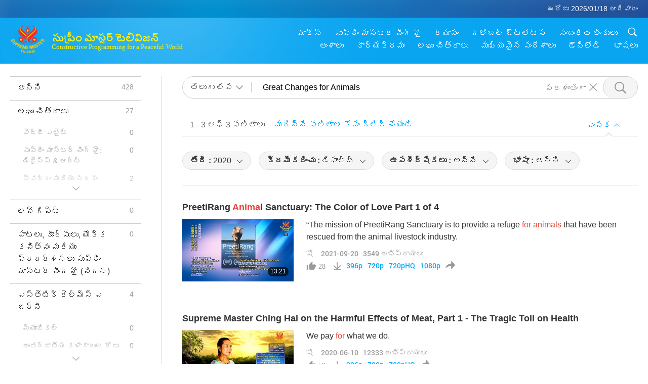

--- FILE ---
content_type: text/html; charset=UTF-8
request_url: https://suprememastertv.com/te1/search/loadmore?q=Great%20Changes%20for%20Animals&type=SHOW&category=&date1=2020&date2=&sort=hottest&subtitle=all&srange=all&original=0
body_size: 19059
content:
<div class="funs-box"><div class="srchs-container" id="srchs-container"><div class="srch-keywords-input"><div class="srch-loading srch-loading-pc" id="srch-loading"></div><div class="srch-limit"><div class="srch-lang" id="btn-srch-limit" tar="srch-lang-list" event="click" diffy="12"><div class="name" id="srch-lang-name">తెలుగు లిపి</div><span class="ico-downr"></span></div><div class="line1"></div></div><div class="srch-inputbox"><div class="srch-loading srch-loading-mobile" id="srch-loading"></div><input type="text" class="srch-keywords" id="srch-keywords" pagename="search_page" placeholder="కీలకపదాలు (అవసరమైన కంటెంట్‌ను సులభతరం చేయడానికి గరిష్టంగా ఐదు పదాలు)" srchtype="SHOW" srchcategory="all" slang="te" srange="all" value="Great Changes for Animals" autocomplete="off"><a href="./" class="btn-srch-clear ico-clear-search" id="btn-srch-clear">ప్రశాంతంగా</a><button class="btn-srch-submit ico-srch" id="btn-srch-submit"></button></div></div><div class="srch-keywords-list" id="srch-keywords-list"><div class="srch-keywords-links" id="srch-keywords-links"></div><div class="srch-keywords-list-close"><button class="ico-up" id="srch-keywords-list-close"></button></div></div></div><div class="result"><div class="nums">1&nbsp;-&nbsp;3&nbsp;ఆఫ్&nbsp;3&nbsp;ఫలితాలు</div><div class="more"><a href="?bygoogle#gsc.q=Great Changes for Animals">మరిన్ని ఫలితాల కోసం క్లిక్ చేయండి</a></div><div class="btns"><div class="selection" id="btn-filter-bar">ఎంపిక</div></div></div><div class="filter" id="filter"><div class="fitem filter-mobile-types"><div class="type" id="btn-type"><span class="t1">వర్గం : </span>షో</div><div class="ico-select"></div><div class="btn-clear" id="btn-type-category-clear"></div></div><div class="fitem" id="btn-float-menu" tar="float-menu-select-date" event="click" diffy="-5"><div class="type"><span class="t1">తేదీ : </span>2020</div><div class="ico-select"></div></div><div class="fitem" id="btn-float-menu" tar="float-menu-sort" event="click" diffy="-5"><div class="type"><span class="t1">క్రమీకరించు : </span>డిఫాల్ట్</div><div class="ico-select"></div></div><div class="fitem" id="btn-subtitles" tar="filter-menu-subtitles" data="all"><div class="type"><span class="t1">ఉపశీర్షికలు : </span>అన్ని</div><div class="ico-select"></div></div><div class="fitem" id="btn-audio" tar="filter-menu-audio" data="all"><div class="type"><span class="t1">భాషా : </span>అన్ని</div><div class="ico-select"></div></div></div></div><article class="items" id="items"><div class="sbox"><h3 class="title"><a href="../../te1/v/144959876154.html" target="_blank">PreetiRang <em>Anima</em>l Sanctuary: The Color of Love Part 1 of 4</a></h3><div class="contents"><div class="simage"><div class="simagebox" style="background-image: url(../../vimages/202109/1448-SHOW1s.jpg)"><a href="../../te1/v/144959876154.html" class="ico-video" title="PreetiRang <em>Anima</em>l Sanctuary: The Color of Love Part 1 of 4" target="_blank"></a><img src="../../images/btn-video169.gif"><div class="info"><span class="length">13:21</span></div></div></div><div class="right"><h3 class="title-program"><a href="../../te1/v/144959876154.html">PreetiRang <em>Anima</em>l Sanctuary: The Color of Love Part 1 of 4</a></h3><div class="abstract"><a href="../../te1/v/144959876154.html" target="_blank">“The mission of PreetiRang Sanctuary is to provide a refuge <em>for</em> <em>animals</em> that have been rescued from the animal livestock industry.</a></div><div class="types types-pc"><div class="type"><a href="?type=SHOW">షో</a></div><div class="time">2021-09-20&nbsp;&nbsp;&nbsp;<span id="counter-num" class="counter-144959876154">3489</span> అభిప్రాయాలు</div></div><div class="downloads downloads-pc"><div class="liked ico-like-search" id="btn-like" data="144959876154"><span id="likenum">28</span></div><div class="ico-download-search download"><a href="https://video.suprememastertv.com/vod/video/download-mp4.php?file=2021/0920/1448-SHOW-PreetiRang-Animal-Sanctuary-The-Color-of-Love-p1o4-700k.mp4" data="144959876154" id="btn-vdownload">396p</a><a href="https://video.suprememastertv.com/vod/video/download-mp4.php?file=2021/0920/1448-SHOW-PreetiRang-Animal-Sanctuary-The-Color-of-Love-p1o4-2m.mp4" data="144959876154" id="btn-vdownload">720p</a><a href="https://video.suprememastertv.com/vod/video/download-mp4.php?file=2021/0920/1448-SHOW-PreetiRang-Animal-Sanctuary-The-Color-of-Love-p1o4-6m.mp4" data="144959876154" id="btn-vdownload">720pHQ</a><a href="https://video.suprememastertv.com/vod/video/download-mp4.php?file=2021/0920/1448-SHOW-PreetiRang-Animal-Sanctuary-The-Color-of-Love-p1o4-1080p.mp4" data="144959876154" id="btn-vdownload">1080p</a><div id="btn-share-mini"  class="share ico-share" title="షేర్" data-share-lang="te" data-share-id="144959876154" data-share-title="PreetiRang <em>Anima</em>l Sanctuary: The Color of Love Part 1 of 4"></div></div></div></div></div><div class="types types-mobile"><div class="time">2021-09-20</div><div class="type"><a href="?type=SHOW">షో</a></div><button class="ico-download download" id="btn-download-video" data="144959876154"></button><div id="btn-share-mini"  class="share ico-share" title="షేర్" data-share-lang="te" data-share-id="144959876154" data-share-title="PreetiRang <em>Anima</em>l Sanctuary: The Color of Love Part 1 of 4"></div></div></div>

<div class="sbox"><h3 class="title"><a href="../../te1/v/98260490179.html" target="_blank">Supreme Master Ching Hai on the Harmful Effects of Meat, Part 1 - The Tragic Toll on Health</a></h3><div class="contents"><div class="simage"><div class="simagebox" style="background-image: url(../../vimages/202006/0981-SHOW1s.jpg)"><a href="../../te1/v/98260490179.html" class="ico-video" title="Supreme Master Ching Hai on the Harmful Effects of Meat, Part 1 - The Tragic Toll on Health" target="_blank"></a><img src="../../images/btn-video169.gif"><div class="info"><span class="length">15:41</span></div></div></div><div class="right"><h3 class="title-program"><a href="../../te1/v/98260490179.html">Supreme Master Ching Hai on the Harmful Effects of Meat, Part 1 - The Tragic Toll on Health</a></h3><div class="abstract"><a href="../../te1/v/98260490179.html" target="_blank">We pay <em>for</em> what we do.</a></div><div class="types types-pc"><div class="type"><a href="?type=SHOW">షో</a></div><div class="time">2020-06-10&nbsp;&nbsp;&nbsp;<span id="counter-num" class="counter-98260490179">12039</span> అభిప్రాయాలు</div></div><div class="downloads downloads-pc"><div class="liked ico-like-search" id="btn-like" data="98260490179"><span id="likenum">59</span></div><div class="ico-download-search download"><a href="https://video.suprememastertv.com/vod/video/download-mp4.php?file=2020/0610/0981-SHOW-Harmful-Effects-of-Meat-p1-700k.mp4" data="98260490179" id="btn-vdownload">396p</a><a href="https://video.suprememastertv.com/vod/video/download-mp4.php?file=2020/0610/0981-SHOW-Harmful-Effects-of-Meat-p1-2m.mp4" data="98260490179" id="btn-vdownload">720p</a><a href="https://video.suprememastertv.com/vod/video/download-mp4.php?file=2020/0610/0981-SHOW-Harmful-Effects-of-Meat-p1-6m.mp4" data="98260490179" id="btn-vdownload">720pHQ</a><div id="btn-share-mini"  class="share ico-share" title="షేర్" data-share-lang="te" data-share-id="98260490179" data-share-title="Supreme Master Ching Hai on the Harmful Effects of Meat, Part 1 - The Tragic Toll on Health"></div></div></div></div></div><div class="types types-mobile"><div class="time">2020-06-10</div><div class="type"><a href="?type=SHOW">షో</a></div><button class="ico-download download" id="btn-download-video" data="98260490179"></button><div id="btn-share-mini"  class="share ico-share" title="షేర్" data-share-lang="te" data-share-id="98260490179" data-share-title="Supreme Master Ching Hai on the Harmful Effects of Meat, Part 1 - The Tragic Toll on Health"></div></div></div>

<div class="sbox"><h3 class="title"><a href="../../te1/v/108661401770.html" target="_blank">COVID-19 and Meat Processing Plants: Deadly <em>for</em> Humans and <em>Animals</em></a></h3><div class="contents"><div class="simage"><div class="simagebox" style="background-image: url(../../vimages/202009/1085-SHOW1s.jpg)"><a href="../../te1/v/108661401770.html" class="ico-video" title="COVID-19 and Meat Processing Plants: Deadly <em>for</em> Humans and <em>Animals</em>" target="_blank"></a><img src="../../images/btn-video169.gif"><div class="info"><span class="length">16:14</span></div></div></div><div class="right"><h3 class="title-program"><a href="../../te1/v/108661401770.html">COVID-19 and Meat Processing Plants: Deadly <em>for</em> Humans and <em>Animals</em></a></h3><div class="abstract"><a href="../../te1/v/108661401770.html" target="_blank">umans and <em>Animals</em>.” What exactly is a meat processing plant? They are fenced-off, massive multi-story, windowless buildings, in which as many as 10 million <em>animals</em> a year are killed, dismembered, cut into saleable pieces of meat or ground into hamburger mince, meat-meal, or meat-pastes, and then packaged for distribution. They were formerly called “slaughterhouses” or “abattoirs,” but have since b</a></div><div class="types types-pc"><div class="type"><a href="?type=SHOW">షో</a></div><div class="time">2020-09-22&nbsp;&nbsp;&nbsp;<span id="counter-num" class="counter-108661401770">4229</span> అభిప్రాయాలు</div></div><div class="downloads downloads-pc"><div class="liked ico-like-search" id="btn-like" data="108661401770"><span id="likenum">25</span></div><div class="ico-download-search download"><a href="https://video.suprememastertv.com/vod/video/download-mp4.php?file=2020/0922/1085-SHOW-COVID-19-and-Meat-Processing-Plants-Deadly-for-Humans-and-Animals-700k.mp4" data="108661401770" id="btn-vdownload">396p</a><a href="https://video.suprememastertv.com/vod/video/download-mp4.php?file=2020/0922/1085-SHOW-COVID-19-and-Meat-Processing-Plants-Deadly-for-Humans-and-Animals-2m.mp4" data="108661401770" id="btn-vdownload">720p</a><a href="https://video.suprememastertv.com/vod/video/download-mp4.php?file=2020/0922/1085-SHOW-COVID-19-and-Meat-Processing-Plants-Deadly-for-Humans-and-Animals-6m.mp4" data="108661401770" id="btn-vdownload">720pHQ</a><div id="btn-share-mini"  class="share ico-share" title="షేర్" data-share-lang="te" data-share-id="108661401770" data-share-title="COVID-19 and Meat Processing Plants: Deadly <em>for</em> Humans and <em>Animals</em>"></div></div></div></div></div><div class="types types-mobile"><div class="time">2020-09-22</div><div class="type"><a href="?type=SHOW">షో</a></div><button class="ico-download download" id="btn-download-video" data="108661401770"></button><div id="btn-share-mini"  class="share ico-share" title="షేర్" data-share-lang="te" data-share-id="108661401770" data-share-title="COVID-19 and Meat Processing Plants: Deadly <em>for</em> Humans and <em>Animals</em>"></div></div></div>

</article><div class="npages" id="npages"><div class="pages-column1"><a href="?q=Great Changes for Animals&type=SHOW&category=all&dateby=&date1=2020&date2=&sort=related&subtitle=all&audio=all&srange=all&original=0&slang=te&page=1" class="page-up">&lt;</a><a href="?q=Great Changes for Animals&type=SHOW&category=all&dateby=&date1=2020&date2=&sort=related&subtitle=all&audio=all&srange=all&original=0&slang=te&page=1" class="page-down">&gt;</a></div><div class="pages-column2"><a href="?q=Great Changes for Animals&type=SHOW&category=all&dateby=&date1=2020&date2=&sort=related&subtitle=all&audio=all&srange=all&original=0&slang=te&page=1" class="page-up">&lt;</a><a href="?q=Great Changes for Animals&type=SHOW&category=all&dateby=&date1=2020&date2=&sort=related&subtitle=all&audio=all&srange=all&original=0&slang=te&page=1" class="current">1</a><a href="?q=Great Changes for Animals&type=SHOW&category=all&dateby=&date1=2020&date2=&sort=related&subtitle=all&audio=all&srange=all&original=0&slang=te&page=1" class="page-down">&gt;</a></div><div class="pages-column3"><span class="note-go">పేజ్ కు వెళ్ళు</span><input type="text" maxlength="4" class="page-goto-val" id="page-goto-val" onkeypress="pageGotoCheck()" autocomplete="off"><input type="hidden" id="page-goto-url" value="?q=Great Changes for Animals&type=SHOW&category=all&dateby=&date1=2020&date2=&sort=related&subtitle=all&audio=all&srange=all&original=0&slang=te&"><button class="btn-pagego" onClick="pageGoto()">వెళ్ళండి</button></div><script type="text/javascript">function pageGotoCheck(){if(event.keyCode==13){ pageGoto(); }}function pageGoto(){var url=document.getElementById('page-goto-url').value;var page=document.getElementById('page-goto-val').value;if(page != parseInt(page)){ return; }if(page <1){ return; }url = url+'page='+page;searchPage.checkLinkAction({"obj":url});}</script></div><div class="float-menus" id="float-menus"><div class="container"><div class="float-menus-contents" id="float-menus-contents"><div class="float-menu-select-date" id="float-menu-select-date"><button class="btn-menuclose ico-close" id="btn-menuclose"></button><div class="menu-title">తేదీ ద్వారా శోధించండి</div><div class="contents-comm"><div class="date-by"><div id="btn-search-date-by" data="b" class="button current">ప్రసారం ద్వారా</div><div id="btn-search-date-by" data="l" class="button">ఉపన్యాసం ద్వారా</div></div><div class="inputs"><div class="item"><div class="input-area">నుండి<input type="text" id="search-date-from" placeholder="yyyy-mm-dd" autocomplete="off"></div><div class="datepicker-area" id="datepicker-area1"></div></div><div class="item"><div class="input-area">కు<input type="text" id="search-date-to" placeholder="yyyy-mm-dd" value="2026-01-18" autocomplete="off"></div><div class="datepicker-area" id="datepicker-area2"></div></div></div><div class="seldate-prompt" id="search-date-prompt"></div><div class="sbtns"><button id="btn-search-date-submit">శోధన</button><button id="btn-search-date-clear">ప్రశాంతంగా</button></div></div></div><div class="float-menu-sort" id="float-menu-sort"><button class="btn-menuclose ico-close" id="btn-menuclose"></button><div class="menu-title">క్రమీకరించు</div><div class="contents-comm"><a href="?q=Great Changes for Animals&type=SHOW&category=all&dateby=&date1=2020&date2=&sort=related&subtitle=all&audio=all&srange=all&original=0&slang=te" class="current">డిఫాల్ట్</a><a href="?q=Great Changes for Animals&type=SHOW&category=all&dateby=&date1=2020&date2=&sort=lastest&subtitle=all&audio=all&srange=all&original=0&slang=te">తాజా</a><a href="?q=Great Changes for Animals&type=SHOW&category=all&dateby=&date1=2020&date2=&sort=oldest&subtitle=all&audio=all&srange=all&original=0&slang=te">పురాతన</a></div></div></div></div></div><input type="hidden" id="total-data-num" value="all=428,ads=27,ads-ve=0,ads-smda=0,ads-vthh=2,ads-bqym=0,ads-mfc=0,ads-anim=23,ads-cc=1,ads-smq=0,ads-poem=0,ads-vrw=0,ads-vfsw=0,ads-nasw=0,ads-vem=0,ads-ir=0,ads-lb=0,ads-bob=0,ads-dt=0,ads-mp=0,ads-vtn=0,ads-bv=0,ads-als=0,ads-slog=0,ads-psa=0,ads-hg=0,ads-im=1,channel=0,featured=0,gol=0,channel=0,featured=0,scp=0,channel=0,featured=0,ajar=4,ajar-tm=0,ajar-iad=0,ajar-sg=0,ajar-jhc=0,ajar-dram=0,channel=0,featured=0,aw=30,aw-uapc=0,aw-ba=0,aw-aap=0,channel=0,featured=0,bmd=32,bmd-2025_2024=1,bmd-bs=6,bmd-tss=0,bmd-tllm=0,bmd-bmmd=0,bmd-rih=0,bmd-mtj=0,channel=0,featured=0,cs=0,channel=0,featured=0,ctaw=1,channel=0,featured=0,ee=0,channel=0,featured=0,gat=0,channel=0,featured=0,gg=5,channel=0,featured=0,gpgw=11,channel=0,featured=0,hl=8,channel=0,featured=0,kw=5,channel=0,featured=0,ls=1,channel=0,featured=0,mos=6,channel=0,featured=0,ap=0,ap-pamb=0,ap-tsc=0,ap-fnp=0,ap-pet=0,ap-na=0,channel=0,featured=0,nb=2,channel=0,featured=0,nwn=84,nwn-smch=6,nwn-sn=29,nwn-hl=27,nwn-ut=2,channel=0,featured=0,nl=0,channel=0,featured=0,pe=66,channel=0,featured=0,pcc=48,channel=0,featured=0,show=3,show-heom=1,show-flc=0,channel=0,featured=0,ss=5,channel=0,featured=0,swa=12,channel=0,featured=0,wau=2,channel=0,featured=0,ul=5,channel=0,featured=0,ve=15,channel=0,featured=0,veg=22,veg-cs=0,veg-mvj=0,channel=0,featured=0,vr=0,channel=0,featured=0,wow=32,wow-smch=20,channel=0,featured=0">
<input type="hidden" id="pagetype" value="search">
<input type="hidden" id="left-menu-link-str" value="&q=Great Changes for Animals&dateby=&date1=2020&date2=&sort=related&subtitle=all&audio=all&srange=all&original=0&slang=te">
<script type="text/javascript">var varsSearchDate = "?q=Great Changes for Animals&type=SHOW&category=all&sort=related&subtitle=all&audio=all&srange=all&original=0&slang=te";var varsSearchSubtitle = "?q=Great Changes for Animals&type=SHOW&category=all&sort=related&audio=all&dateby=&date1=2020&date2=&srange=all&original=0&slang=te";var varsSearchAudio = "?q=Great Changes for Animals&type=SHOW&category=all&sort=related&subtitle=all&dateby=&date1=2020&date2=&srange=all&original=0&slang=te";var varsSearchSort = "?q=Great Changes for Animals&type=SHOW&category=all&audio=all&subtitle=all&dateby=&date1=2020&date2=&srange=all&original=0&slang=te";var varsSearchTypeCateogry = "?q=Great Changes for Animals&sort=related&audio=all&subtitle=all&dateby=&date1=2020&date2=&srange=all&original=0&slang=te";$(function () {$("#search-date-from").fdatepicker({format:"yyyy-mm-dd",startDate :"1980-01-01",endDate :"2026-01-18",isInline:true,appendTo:$("#datepicker-area1")});$("#search-date-to").fdatepicker({format:"yyyy-mm-dd",startDate :"1980-01-01",endDate :"2026-01-18",isInline:true,appendTo:$("#datepicker-area2")});});var subtitlesVal = $("#btn-subtitles").attr("data");$("#subtitle-btns div").removeClass("current");$("#subtitle-btns #"+subtitlesVal).addClass("current");var audioVal = $("#btn-audio").attr("data");$("#audio-btns div").removeClass("current");$("#audio-btns #"+audioVal).addClass("current");</script><script>document.title = "శోధన | సుప్రీం మాస్టర్ టెలివిజన్ - తెలుగు లిపి";var metaDescription = document.querySelector('meta[name="description"]');if (metaDescription) {metaDescription.setAttribute("content", "సుప్రీం మాస్టర్ టెలివిజన్ మీకు శుభవార్త తెస్తుంది చుట్టూ నుండి మా అందమైన గ్రహం, రోజుకు 24 గంటలు, వారానికి 7 రోజులు.");}var metaThumbnail = document.querySelector('meta[property="og:image"]');if (metaThumbnail) {metaThumbnail.setAttribute("content", "../../images/program/cover_show.jpg");}</script><script> console.log('search:s=0.14707,ces:success,countSess:false,gCount=false,sCount=false,cache:3,CountBy=es,DataFrom=es,langs=te');</script>

--- FILE ---
content_type: text/html; charset=utf-8
request_url: https://www2.suprememastertv.com/handle.php
body_size: 215
content:
<n><id>98260490179</id><num>12333</num><liked>59</liked></n><n><id>108661401770</id><num>4289</num><liked>25</liked></n><n><id>144959876154</id><num>3549</num><liked>28</liked></n><result>success</result>